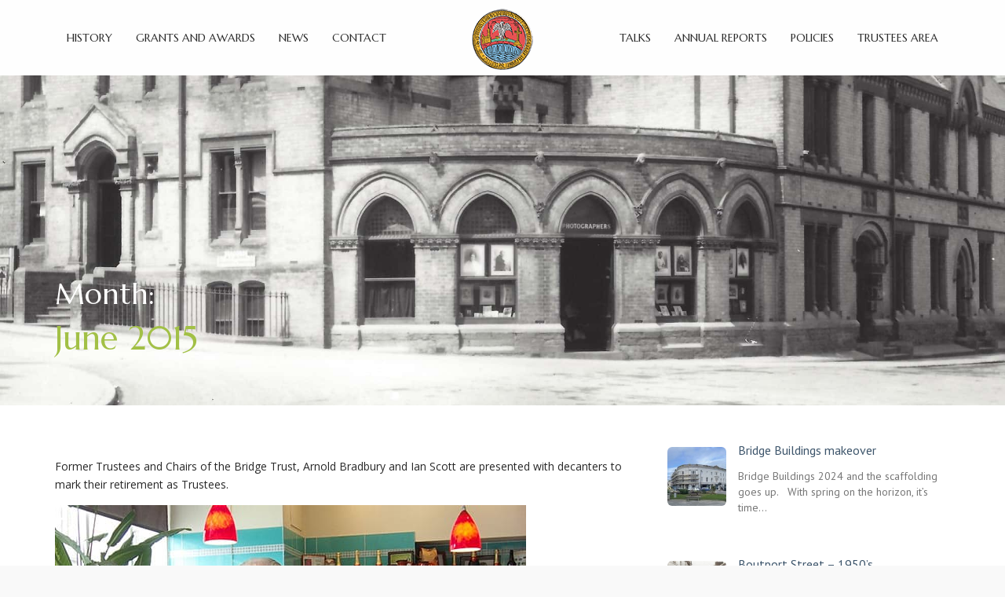

--- FILE ---
content_type: text/html; charset=UTF-8
request_url: https://barumbridgetrust.org/2015/06/
body_size: 6191
content:
<!DOCTYPE html><html lang="en-US"><head><meta charset="UTF-8"><link data-optimized="2" rel="stylesheet" href="https://barumbridgetrust.org/wp-content/litespeed/css/9d881015ac9f7fbc0d4fffe348bdd097.css?ver=e562d" /><meta name="viewport" content="width=device-width, initial-scale=1"><link rel="profile" href="https://gmpg.org/xfn/11"><title>June 2015 &#8211; The Bridge Trust</title> <script>if(typeof WebFontConfig==="undefined"){WebFontConfig=new Object()}
WebFontConfig.google={families:['Lato:400','PT+Sans:400','Marcellus:400','Open+Sans:400','Lora:400','Roboto:400']};(function(){var wf=document.createElement('script');wf.src='https://ajax.googleapis.com/ajax/libs/webfont/1.5.3/webfont.js';wf.type='text/javascript';wf.async='true';var s=document.getElementsByTagName('script')[0];s.parentNode.insertBefore(wf,s)})()</script> <meta name='robots' content='max-image-preview:large' /><link rel='dns-prefetch' href='//static.addtoany.com' /><link rel='dns-prefetch' href='//maxcdn.bootstrapcdn.com' /><link rel="alternate" type="application/rss+xml" title="The Bridge Trust &raquo; Feed" href="https://barumbridgetrust.org/feed/" />
 <script data-optimized="1" type="text/javascript">window._wpemojiSettings={"baseUrl":"https:\/\/s.w.org\/images\/core\/emoji\/14.0.0\/72x72\/","ext":".png","svgUrl":"https:\/\/s.w.org\/images\/core\/emoji\/14.0.0\/svg\/","svgExt":".svg","source":{"concatemoji":"https:\/\/barumbridgetrust.org\/wp-includes\/js\/wp-emoji-release.min.js?ver=6.1.9"}};
/*! This file is auto-generated */
!function(e,a,t){var n,r,o,i=a.createElement("canvas"),p=i.getContext&&i.getContext("2d");function s(e,t){var a=String.fromCharCode,e=(p.clearRect(0,0,i.width,i.height),p.fillText(a.apply(this,e),0,0),i.toDataURL());return p.clearRect(0,0,i.width,i.height),p.fillText(a.apply(this,t),0,0),e===i.toDataURL()}function c(e){var t=a.createElement("script");t.src=e,t.defer=t.type="text/javascript",a.getElementsByTagName("head")[0].appendChild(t)}for(o=Array("flag","emoji"),t.supports={everything:!0,everythingExceptFlag:!0},r=0;r<o.length;r++)t.supports[o[r]]=function(e){if(p&&p.fillText)switch(p.textBaseline="top",p.font="600 32px Arial",e){case"flag":return s([127987,65039,8205,9895,65039],[127987,65039,8203,9895,65039])?!1:!s([55356,56826,55356,56819],[55356,56826,8203,55356,56819])&&!s([55356,57332,56128,56423,56128,56418,56128,56421,56128,56430,56128,56423,56128,56447],[55356,57332,8203,56128,56423,8203,56128,56418,8203,56128,56421,8203,56128,56430,8203,56128,56423,8203,56128,56447]);case"emoji":return!s([129777,127995,8205,129778,127999],[129777,127995,8203,129778,127999])}return!1}(o[r]),t.supports.everything=t.supports.everything&&t.supports[o[r]],"flag"!==o[r]&&(t.supports.everythingExceptFlag=t.supports.everythingExceptFlag&&t.supports[o[r]]);t.supports.everythingExceptFlag=t.supports.everythingExceptFlag&&!t.supports.flag,t.DOMReady=!1,t.readyCallback=function(){t.DOMReady=!0},t.supports.everything||(n=function(){t.readyCallback()},a.addEventListener?(a.addEventListener("DOMContentLoaded",n,!1),e.addEventListener("load",n,!1)):(e.attachEvent("onload",n),a.attachEvent("onreadystatechange",function(){"complete"===a.readyState&&t.readyCallback()})),(e=t.source||{}).concatemoji?c(e.concatemoji):e.wpemoji&&e.twemoji&&(c(e.twemoji),c(e.wpemoji)))}(window,document,window._wpemojiSettings)</script> <script data-optimized="1" type='text/javascript' id='addtoany-core-js-before'>window.a2a_config=window.a2a_config||{};a2a_config.callbacks=[];a2a_config.overlays=[];a2a_config.templates={}</script> <script data-optimized="1" type='text/javascript' async src='https://barumbridgetrust.org/wp-content/litespeed/js/443bab7be7b27fd51645b533f712b61e.js?ver=2b61e' id='addtoany-core-js'></script> <script type='text/javascript' src='https://barumbridgetrust.org/wp-includes/js/jquery/jquery.min.js?ver=3.6.1' id='jquery-core-js'></script> <script data-optimized="1" type='text/javascript' src='https://barumbridgetrust.org/wp-content/litespeed/js/a002a9b90945ad049ecd02ca90e4c04a.js?ver=45a7b' id='jquery-migrate-js'></script> <script data-optimized="1" type='text/javascript' async src='https://barumbridgetrust.org/wp-content/litespeed/js/0cb6ac21d5840d64e2abeb55b07e97e3.js?ver=3f27c' id='addtoany-jquery-js'></script> <script data-optimized="1" type='text/javascript' src='https://barumbridgetrust.org/wp-content/litespeed/js/9fd1b8c813cb364b3fe649b475474d13.js?ver=c04b1' id='tp-tools-js'></script> <script data-optimized="1" type='text/javascript' src='https://barumbridgetrust.org/wp-content/litespeed/js/e7718af0d0bba97928b11715522ff72a.js?ver=21146' id='revmin-js'></script> <link rel="https://api.w.org/" href="https://barumbridgetrust.org/wp-json/" /><link rel="EditURI" type="application/rsd+xml" title="RSD" href="https://barumbridgetrust.org/xmlrpc.php?rsd" /><link rel="wlwmanifest" type="application/wlwmanifest+xml" href="https://barumbridgetrust.org/wp-includes/wlwmanifest.xml" /><meta name="generator" content="WordPress 6.1.9" /><meta name="generator" content="Powered by WPBakery Page Builder - drag and drop page builder for WordPress."/>
<!--[if lte IE 9]><link rel="stylesheet" type="text/css" href="https://barumbridgetrust.org/wp-content/plugins/js_composer/assets/css/vc_lte_ie9.min.css" media="screen"><![endif]--><meta name="generator" content="Powered by Slider Revolution 5.4.7 - responsive, Mobile-Friendly Slider Plugin for WordPress with comfortable drag and drop interface." /> <script data-optimized="1" type="text/javascript">function setREVStartSize(e){document.addEventListener("DOMContentLoaded",function(){try{e.c=jQuery(e.c);var i=jQuery(window).width(),t=9999,r=0,n=0,l=0,f=0,s=0,h=0;if(e.responsiveLevels&&(jQuery.each(e.responsiveLevels,function(e,f){f>i&&(t=r=f,l=e),i>f&&f>r&&(r=f,n=e)}),t>r&&(l=n)),f=e.gridheight[l]||e.gridheight[0]||e.gridheight,s=e.gridwidth[l]||e.gridwidth[0]||e.gridwidth,h=i/s,h=h>1?1:h,f=Math.round(h*f),"fullscreen"==e.sliderLayout){var u=(e.c.width(),jQuery(window).height());if(void 0!=e.fullScreenOffsetContainer){var c=e.fullScreenOffsetContainer.split(",");if(c)jQuery.each(c,function(e,i){u=jQuery(i).length>0?u-jQuery(i).outerHeight(!0):u}),e.fullScreenOffset.split("%").length>1&&void 0!=e.fullScreenOffset&&e.fullScreenOffset.length>0?u-=jQuery(window).height()*parseInt(e.fullScreenOffset,0)/100:void 0!=e.fullScreenOffset&&e.fullScreenOffset.length>0&&(u-=parseInt(e.fullScreenOffset,0))}f=u}else void 0!=e.minHeight&&f<e.minHeight&&(f=e.minHeight);e.c.closest(".rev_slider_wrapper").css({height:f})}catch(d){console.log("Failure at Presize of Slider:"+d)}})}</script> <noscript><style type="text/css">.wpb_animate_when_almost_visible { opacity: 1; }</style></noscript></head><body data-rsssl=1 class="archive date group-blog hfeed solid-navigation centered-logo animation-effect usePrettyPhoto blockWPCF7radio wpb-js-composer js-comp-ver-5.4.5 vc_responsive"><div id="page" class="site"><header id="masthead" class="site-header" role="banner"><div class="container"><div class="row"><h1 class="site-title" id="main-logo"><a id="main-logo-link" href="https://barumbridgetrust.org/" rel="home"><img src="https://barumbridgetrust.org/wp-content/uploads/2019/05/BridgeTrustLogo80.png" alt="The Bridge Trust" class="hidden-xs"><img src="https://barumbridgetrust.org/wp-content/uploads/2019/05/BridgeTrustLogo80.png" alt="The Bridge Trust" class="hidden-sm hidden-md hidden-lg visible-xs" id="small-logo">				</a></h1><div class="hidden-xs col-sm-6"><nav id="site-navigation" class="main-navigation" role="navigation"><ul id="primary-menu" class="primary-navigation"><li id="menu-item-1672" class="menu-item menu-item-type-post_type menu-item-object-page menu-item-1672"><a href="https://barumbridgetrust.org/history/">History</a></li><li id="menu-item-1808" class="menu-item menu-item-type-post_type menu-item-object-page menu-item-1808"><a href="https://barumbridgetrust.org/grands-and-awards/">Grants and Awards</a></li><li id="menu-item-1847" class="menu-item menu-item-type-post_type menu-item-object-page menu-item-1847"><a href="https://barumbridgetrust.org/news/">News</a></li><li id="menu-item-1846" class="menu-item menu-item-type-post_type menu-item-object-page menu-item-1846"><a href="https://barumbridgetrust.org/contact/">Contact</a></li></ul></nav></div><div class="hidden-xs col-sm-6"><nav id="site-navigation2" class="main-navigation" role="navigation"><ul id="primary-menu2" class="primary-navigation"><li id="menu-item-1850" class="menu-item menu-item-type-post_type menu-item-object-page menu-item-1850"><a href="https://barumbridgetrust.org/talks/">Talks</a></li><li id="menu-item-1849" class="menu-item menu-item-type-post_type menu-item-object-page menu-item-1849"><a href="https://barumbridgetrust.org/annual-reports/">Annual Reports</a></li><li id="menu-item-1845" class="menu-item menu-item-type-post_type menu-item-object-page menu-item-1845"><a href="https://barumbridgetrust.org/policies/">Policies</a></li><li id="menu-item-1729" class="trustee-logout menu-item menu-item-type-custom menu-item-object-custom menu-item-1729"><a href="https://barumbridgetrust.org/wp-login.php?action=logout">Logout</a></li><li id="menu-item-1900" class="menu-item menu-item-type-custom menu-item-object-custom menu-item-1900"><a target="_blank" rel="noopener" href="https://thebridgetrust201288.sharepoint.com/sites/BridgeTrustTrustees/Shared%20Documents/Forms/AllItems.aspx?id=%2Fsites%2FBridgeTrustTrustees%2FShared%20Documents%2FShared&#038;viewid=e3c600aa%2D0740%2D45df%2Dab5c%2Dbeec5f6f8f00">Trustees Area</a></li></ul></nav></div></div></div></header><div id="content" class="site-content"><div id="hero-image" class="no-overlay "   ><div><div class="container"><h1 class="page-title">Month: <span>June 2015</span></h1></div></div></div><div class="container"><div class="row"><div id="primary" class="content-area col-xs-12 col-sm-8"><main id="main" class="site-main" role="main"><article id="post-1387" class="post-1387 post type-post status-publish format-standard has-post-thumbnail hentry category-the-trust tag-bradbury-scott tag-presentation"><header class="entry-header"><div class="featured-image-holder show-date"><div><div class="date-box hidden-xs normal "><div><span class="day tbWow fadeInDown">02</span><span class="month tbWow fadeInDown" data-wow-delay="0.3s">Jun</span></div></div><a href="https://barumbridgetrust.org/bradbury-scott-presentation/"><img src="https://barumbridgetrust.org/wp-content/uploads/2016/09/bradbury-scott-presentation.jpg" width="600" height="450" class="  tbWow fadeIn" alt='Retirement Presentations - Ian Scott and Arnold Bradbury' title='Retirement Presentations - Ian Scott and Arnold Bradbury'></a></div></div><div class="clear"></div><h2 class="entry-title"><a href="https://barumbridgetrust.org/bradbury-scott-presentation/" rel="bookmark">Retirement Presentations &#8211; Ian Scott and Arnold Bradbury</a></h2></header><div class="entry-content "><p>Former Trustees and Chairs of the Bridge Trust, Arnold Bradbury and Ian Scott are presented with decanters to mark their retirement as Trustees.</p><p><img decoding="async" class="alignnone size-full wp-image-1567" src="https://barumbridgetrust.org/wp-content/uploads/2016/09/bradbury-scott-presentation.jpg" alt="" width="600" height="450" srcset="https://barumbridgetrust.org/wp-content/uploads/2016/09/bradbury-scott-presentation.jpg 600w, https://barumbridgetrust.org/wp-content/uploads/2016/09/bradbury-scott-presentation-300x225.jpg 300w" sizes="(max-width: 600px) 100vw, 600px" /></p></div><footer class="entry-footer"><div class="info-line "><time class="entry-date published"><a href="https://barumbridgetrust.org/bradbury-scott-presentation/">June 2, 2015</a></time> / In <a href="https://barumbridgetrust.org/category/the-trust/" rel="category tag">The Trust</a> / Tags: <a href="https://barumbridgetrust.org/tag/bradbury-scott/" rel="tag">bradbury scott</a>, <a href="https://barumbridgetrust.org/tag/presentation/" rel="tag">presentation</a> / By <a href="https://barumbridgetrust.org/author/masterbarum/">masterbarum</a> / <span>Comments Off<span class="screen-reader-text"> on Retirement Presentations &#8211; Ian Scott and Arnold Bradbury</span></span></div></footer></article><div class="clear"></div></main></div><aside id="secondary" class="widget-area col-xs-12 col-sm-4" role="complementary"><section id="dpe_fp_widget-6" class="widget widget_dpe_fp_widget"><div class="upw-posts hfeed tb"><article class="post-1906 post type-post status-publish format-standard has-post-thumbnail hentry category-uncategorized"><div class="entry-image tbWow fadeIn hidden-xs hidden-sm" data-wow-delay="0.3s" data-wow-duration="0.8s">
<a href="https://barumbridgetrust.org/1906-2/" rel="bookmark">
<img width="150" height="150" src="https://barumbridgetrust.org/wp-content/uploads/2024/02/BB_scaffolding-150x150.jpg" class="img-rounded wp-post-image" alt="" decoding="async" loading="lazy" srcset="https://barumbridgetrust.org/wp-content/uploads/2024/02/BB_scaffolding-150x150.jpg 150w, https://barumbridgetrust.org/wp-content/uploads/2024/02/BB_scaffolding-350x350.jpg 350w, https://barumbridgetrust.org/wp-content/uploads/2024/02/BB_scaffolding-600x600.jpg 600w" sizes="(max-width: 150px) 100vw, 150px" />				</a></div><div class="upw-content "><h4 class="entry-title tbWow fadeIn" data-wow-delay="0.1s">
<a href="https://barumbridgetrust.org/1906-2/" rel="bookmark">
Bridge Buildings makeover					</a></h4><div class="tbWow fadeIn" data-wow-delay="0.1s"><p>Bridge Buildings 2024 and the scaffolding goes up.   With spring on the horizon, it&#8217;s time&hellip;</p></div></div></article><article class="post-15 post type-post status-publish format-standard has-post-thumbnail hentry category-history tag-barnstaple tag-boutport-street tag-history tag-photo"><div class="entry-image tbWow fadeIn hidden-xs hidden-sm" data-wow-delay="0.3s" data-wow-duration="0.8s">
<a href="https://barumbridgetrust.org/boutport-street-barnstaple-1950s/" rel="bookmark">
<img width="150" height="150" src="https://barumbridgetrust.org/wp-content/uploads/2016/11/Boutport-Street-From-Square-50s-150x150.jpg" class="img-rounded wp-post-image" alt="" decoding="async" loading="lazy" srcset="https://barumbridgetrust.org/wp-content/uploads/2016/11/Boutport-Street-From-Square-50s-150x150.jpg 150w, https://barumbridgetrust.org/wp-content/uploads/2016/11/Boutport-Street-From-Square-50s-350x350.jpg 350w, https://barumbridgetrust.org/wp-content/uploads/2016/11/Boutport-Street-From-Square-50s-600x600.jpg 600w" sizes="(max-width: 150px) 100vw, 150px" />				</a></div><div class="upw-content "><h4 class="entry-title tbWow fadeIn" data-wow-delay="0.1s">
<a href="https://barumbridgetrust.org/boutport-street-barnstaple-1950s/" rel="bookmark">
Boutport Street &#8211; 1950&#8217;s					</a></h4><div class="tbWow fadeIn" data-wow-delay="0.1s"><p>Boutport Street in Barnstaple, taken from the Square in the 1950's</p></div></div></article><article class="post-14 post type-post status-publish format-standard has-post-thumbnail hentry category-donations tag-charity tag-donation tag-nhs tag-over-and-above"><div class="entry-image tbWow fadeIn hidden-xs hidden-sm" data-wow-delay="0.3s" data-wow-duration="0.8s">
<a href="https://barumbridgetrust.org/over-above-presentation/" rel="bookmark">
<img width="150" height="150" src="https://barumbridgetrust.org/wp-content/uploads/2016/12/over-and-above-featured-150x150.jpg" class="img-rounded wp-post-image" alt="" decoding="async" loading="lazy" srcset="https://barumbridgetrust.org/wp-content/uploads/2016/12/over-and-above-featured-150x150.jpg 150w, https://barumbridgetrust.org/wp-content/uploads/2016/12/over-and-above-featured-350x350.jpg 350w" sizes="(max-width: 150px) 100vw, 150px" />				</a></div><div class="upw-content "><h4 class="entry-title tbWow fadeIn" data-wow-delay="0.1s">
<a href="https://barumbridgetrust.org/over-above-presentation/" rel="bookmark">
Over and Above					</a></h4><div class="tbWow fadeIn" data-wow-delay="0.1s"><p>Cheque presentation to Over and Above</p></div></div></article></div></section><section id="archives-2" class="widget widget_archive"><h3 class="widget-title">Archives</h3><ul><li><a href='https://barumbridgetrust.org/2024/02/'>February 2024</a></li><li><a href='https://barumbridgetrust.org/2018/11/'>November 2018</a></li><li><a href='https://barumbridgetrust.org/2018/02/'>February 2018</a></li><li><a href='https://barumbridgetrust.org/2016/08/'>August 2016</a></li><li><a href='https://barumbridgetrust.org/2015/06/' aria-current="page">June 2015</a></li></ul></section><section id="categories-2" class="widget widget_categories"><h3 class="widget-title">Categories</h3><ul><li class="cat-item cat-item-38"><a href="https://barumbridgetrust.org/category/donations/">Donations</a></li><li class="cat-item cat-item-39"><a href="https://barumbridgetrust.org/category/history/">History</a></li><li class="cat-item cat-item-44"><a href="https://barumbridgetrust.org/category/the-trust/">The Trust</a></li><li class="cat-item cat-item-1"><a href="https://barumbridgetrust.org/category/uncategorized/">Uncategorized</a></li></ul></section></aside></div></div></div><footer id="colophon" class="site-footer" role="contentinfo"><div class="container"><div class="row"><div class=" col-sm-4  col-xs-12 "><aside id="text-1" class="widget widget_text"><h3 class="widget-title">About The Bridge Trust</h3><div class="textwidget"><p>The Trust is one of the largest property owners in Barnstaple until recently the income generated by our Grade II listed historic buildings was partly applied to their upkeep and repair and any surplus given away as grants to organisations and individuals in our area of benefit (5 mile radius of the Guildhall).  However, much of our property, particularly the C19th Bridge Chambers and Bridge Trust Hall are in need of renovation and provision must be made for this.  Nevertheless the Bridge Trust will continue to make grants on a limited basis for those most in need.</p></div></aside><aside id="mks_social_widget-1" class="widget mks_social_widget"><h3 class="widget-title">Follow Us</h3><ul class="mks_social_widget_ul"><li><a href="https://twitter.com/@BarnstapleTrust" title="Twitter" class="socicon-twitter soc_rounded" target="_blank" rel="noopener" style="width: 40px; height: 40px; font-size: 16px;line-height:45px;"><span>twitter</span></a></li><li><a href="https://www.facebook.com/barumbridgetrust1" title="Facebook" class="socicon-facebook soc_rounded" target="_blank" rel="noopener" style="width: 40px; height: 40px; font-size: 16px;line-height:45px;"><span>facebook</span></a></li><li><a href="#" title="Instagram" class="socicon-instagram soc_rounded" target="_blank" rel="noopener" style="width: 40px; height: 40px; font-size: 16px;line-height:45px;"><span>instagram</span></a></li></ul></aside></div><div class=" col-sm-4  col-xs-12 "><aside id="dpe_fp_widget-5" class="widget widget_dpe_fp_widget"><h3 class="widget-title">Latest News</h3><div class="upw-posts hfeed tb"><article class="post-1906 post type-post status-publish format-standard has-post-thumbnail hentry category-uncategorized"><div class="entry-image tbWow fadeIn hidden-xs hidden-sm" data-wow-delay="0.3s" data-wow-duration="0.8s">
<a href="https://barumbridgetrust.org/1906-2/" rel="bookmark">
<img width="150" height="150" src="https://barumbridgetrust.org/wp-content/uploads/2024/02/BB_scaffolding-150x150.jpg" class="img-rounded wp-post-image" alt="" decoding="async" loading="lazy" srcset="https://barumbridgetrust.org/wp-content/uploads/2024/02/BB_scaffolding-150x150.jpg 150w, https://barumbridgetrust.org/wp-content/uploads/2024/02/BB_scaffolding-350x350.jpg 350w, https://barumbridgetrust.org/wp-content/uploads/2024/02/BB_scaffolding-600x600.jpg 600w" sizes="(max-width: 150px) 100vw, 150px" />				</a></div><div class="upw-content "><h4 class="entry-title tbWow fadeIn" data-wow-delay="0.1s">
<a href="https://barumbridgetrust.org/1906-2/" rel="bookmark">
Bridge Buildings makeover					</a></h4><div class="tbWow fadeIn" data-wow-delay="0.1s"><p>Bridge Buildings 2024 and the scaffolding goes up.   With spring on the horizon, it&#8217;s time&hellip;</p></div></div></article><article class="post-1387 post type-post status-publish format-standard has-post-thumbnail hentry category-the-trust tag-bradbury-scott tag-presentation"><div class="entry-image tbWow fadeIn hidden-xs hidden-sm" data-wow-delay="0.3s" data-wow-duration="0.8s">
<a href="https://barumbridgetrust.org/bradbury-scott-presentation/" rel="bookmark">
<img width="150" height="150" src="https://barumbridgetrust.org/wp-content/uploads/2016/09/bradbury-scott-presentation-150x150.jpg" class="img-rounded wp-post-image" alt="" decoding="async" loading="lazy" srcset="https://barumbridgetrust.org/wp-content/uploads/2016/09/bradbury-scott-presentation-150x150.jpg 150w, https://barumbridgetrust.org/wp-content/uploads/2016/09/bradbury-scott-presentation-350x350.jpg 350w" sizes="(max-width: 150px) 100vw, 150px" />				</a></div><div class="upw-content "><h4 class="entry-title tbWow fadeIn" data-wow-delay="0.1s">
<a href="https://barumbridgetrust.org/bradbury-scott-presentation/" rel="bookmark">
Retirement Presentations &#8211; Ian Scott and Arnold Bradbury					</a></h4><div class="tbWow fadeIn" data-wow-delay="0.1s"><p>Award presentation to Bradbury Scott in Barnstaple</p></div></div></article></div></aside></div><div class=" col-sm-4  col-xs-12 "><aside id="custom_html-2" class="widget_text widget widget_custom_html"><h3 class="widget-title">Contact Details</h3><div class="textwidget custom-html-widget"><strong>The Bridge Trust</strong><br>7 Bridge Chambers,<br>
The Strand,<br>
Barnstaple,<br>
EX31 1HB<br>
<br>
<strong>email:</strong><a href="mailto: admin@barumbridgetrust.org"> admin@barumbridgetrust.org</a><br><br><strong>phone:</strong><a href="tel:+441271 343995"> 01271 343995</a></div></aside></div></div></div><div id="footer-navigation"><div class="container"><div class="row"><div class="disclaimer-area col-sm-6"><nav></nav><div class="clear"></div><div class="clear"><p>Copyright © 2019 &#8211; The Bridge Trust. All Rights Reserved. Website Designed by <a href="https://www.willcoxmedia.net"> Willcox Media </a></p></div></div><div class="col-xs-12 col-sm-6"><h2 id="footer-logo" class="tbWow fadeIn"><a href="https://barumbridgetrust.org/" rel="home"><img src="https://barumbridgetrust.org/wp-content/uploads/2019/05/BridgeTrustLogo80.png" alt="The Bridge Trust"></a></h2></div></div></div></div></footer></div> <script data-optimized="1" type='text/javascript' src='https://barumbridgetrust.org/wp-content/litespeed/js/0d2f08dad63c55a8231c7c107ae6ad5b.js?ver=4df67' id='swv-js'></script> <script data-optimized="1" type='text/javascript' id='contact-form-7-js-extra'>var wpcf7={"api":{"root":"https:\/\/barumbridgetrust.org\/wp-json\/","namespace":"contact-form-7\/v1"},"cached":"1"}</script> <script data-optimized="1" type='text/javascript' src='https://barumbridgetrust.org/wp-content/litespeed/js/3b36a6817257cf0028bc927c4f5d65c3.js?ver=530d1' id='contact-form-7-js'></script> <script data-optimized="1" type='text/javascript' src='https://barumbridgetrust.org/wp-content/litespeed/js/df50a504f12eef4e0fde1fbd693876f8.js?ver=11ad5' id='tb_vc_scripts-js'></script> <script data-optimized="1" type='text/javascript' src='https://barumbridgetrust.org/wp-content/litespeed/js/6fd02a8412b7fb2e908c7a3c55677bb7.js?ver=17b6a' id='tb_apex_help_scripts-js'></script> <script data-optimized="1" type='text/javascript' src='https://barumbridgetrust.org/wp-content/litespeed/js/ab19f5e13ee5aced1fc31d1214558093.js?ver=0b655' id='tb_apex_scripts-js'></script> <script>wow=new WOW({boxClass:'tbWow',animateClass:'animated',offset:0,mobile:!1});wow.init()</script> <script>jQuery(document).ready(function(){jQuery('#secondary, .custom-sidebar-widget').theiaStickySidebar({additionalMarginTop:60})})</script> </body></html>
<!-- Page optimized by LiteSpeed Cache @2025-11-12 13:21:26 -->

<!-- Page cached by LiteSpeed Cache 6.5.0.2 on 2025-11-12 13:21:25 -->

--- FILE ---
content_type: text/javascript
request_url: https://barumbridgetrust.org/wp-content/litespeed/js/ab19f5e13ee5aced1fc31d1214558093.js?ver=0b655
body_size: 3147
content:
jQuery(document).ready(function($){'use strict';jQuery(window).load(function(){jQuery('#themeblossom_loading_screen').addClass('loaded')});$('form.wpcf7-form').each(function(){$(this).parent().addClass('row')});$('select, input[type="text"], input[type="email"], input[type="url"], input[type="tel"], input[type="password"], input[type="search"], textarea').each(function(){$(this).addClass('form-control');if($(this).hasClass('cf7half')){$(this).parent().addClass('col-md-6')}
if($(this).hasClass('cf7third')){$(this).parent().addClass('col-md-4')}
if($(this).hasClass('labelpl')){var labelpl=$(this).attr('placeholder');$(this).parent().prepend('<label>'+labelpl+'</label>');$(this).attr('placeholder','')}})
$('input[type="submit"], button').each(function(){$(this).addClass('btn')})
$('input[type="checkbox"], input[type="radio"]').each(function(){$(this).closest('.wpcf7-form-control-wrap').addClass('rc-holder').addClass('col-xs-12');if($(this).closest('.wpcf7-form-control').hasClass('cf7half')){$(this).closest('.wpcf7-form-control-wrap').addClass('col-md-6')}
if($(this).closest('.wpcf7-form-control').hasClass('cf7third')){$(this).closest('.wpcf7-form-control-wrap').addClass('col-md-4')}})
$('.rc-holder .wpcf7-list-item').click(function(){var radButton=$(this).find('input');if(radButton.is(':checked')){$(radButton).removeAttr('checked')}else{$(radButton).attr('checked','checked')}});$('label').each(function(){if($(this).children().hasClass('form-control')){$(this).removeClass('col-xs-12').addClass('width100p')}});$('.page-links-info-line a span').each(function(){$(this).removeClass('btn-tb-secondary').addClass('btn-tb-primary')});if($('body').hasClass('onepage-navigation')){var aChildren=$(".main-navigation .menu-item").children();var aArray=[];for(var i=0;i<aChildren.length;i++){var aChild=aChildren[i];var ahref=$(aChild).attr('href');$(aChild).addClass('scroll');aArray.push(ahref)}
$(window).scroll(function(){var windowPos=$(window).scrollTop();var windowHeight=$(window).height();var docHeight=$(document).height();for(var i=0;i<aArray.length;i++){var theID=aArray[i];var theIDr=theID.replace('#','');if(document.getElementById(theIDr)){var divPos=$(theID).offset().top;var divHeight=$(theID).innerHeight();if(windowPos>=divPos&&windowPos<(divPos+divHeight)){$("a[href='"+theID+"']").addClass("op-nav-active")}else{$("a[href='"+theID+"']").removeClass("op-nav-active")}}}
if(windowPos+windowHeight==docHeight){if(!$(".main-navigation .menu-item:last-child a").hasClass("op-nav-active")){var navActiveCurrent=$(".op-nav-active").attr("href");$("a[href='"+navActiveCurrent+"']").removeClass("op-nav-active");$(".main-navigation .menu-item:last-child a").addClass("op-nav-active")}}})}
$('.dot-leaders').each(function(){var dlBackground=$(this).css('backgroundColor');var dlColor=$(this).css('color');$(this).find('span').css({'background-color':dlBackground,'color':dlColor})})
$('.open-overlay button, .open-overlay a, a.open-overlay, span.open-overlay').on('click',function(){$("#overlay-menu").addClass('active');if($("#overlay-menu").hasClass('full')){$("#overlay-menu").fadeIn()}
setTimeout(function(){$('#overlay-menu-trigger').fadeIn();$('#overlay-menu-holder').addClass('active')},100)});$('#overlay-menu-trigger').on('click',function(){$('#overlay-menu-trigger').fadeOut(500);$('#overlay-menu-holder').removeClass('active');setTimeout(function(){$("#overlay-menu").removeClass('active');if($("#overlay-menu").hasClass('full')){$("#overlay-menu").fadeOut(500)}},500)});var screenRes=$(window).width(),screenHeight=$(window).height(),html=$('html');var Mobile_Menu=function(){var mmenu=jQuery("#site-navigation.main-navigation").clone();if(jQuery('body').hasClass('centered-logo')){var mmenu2=jQuery('#primary-menu2').clone();mmenu2.children('li').appendTo(mmenu.children('ul'))}
mmenu.attr("id","mobile-menu").removeClass().appendTo("#masthead .container");mmenu.children('#primary-menu').attr('id','').removeClass('primary-navigation');jQuery('<a href="#mobile-menu" class="mmenu-link" id="tb-responsive-nav-trigger"><i class="fa fa-navicon"></i></a>').prependTo("#masthead .container");mmenu.mmenu({"offCanvas":{"position":"right","zposition":"front"},"extensions":["theme-dark"],"navbars":[{"position":"top","content":["searchfield"]},{"position":"top","content":["prev","close"]},]},{classNames:{selected:"current-menu-item"}});jQuery("#site-navigation.main-navigation").remove();jQuery("#site-navigation2.main-navigation").remove()};var MakeStickyNavigation=function(){jQuery('<div class="header-sticky"><div class="container"></div></div>').prependTo('body');var stickyHeaderHolder=jQuery('.header-sticky .container');var smallLogoSrc=jQuery('#small-logo').attr('src');var homePage=jQuery('#main-logo-link').attr('href');if(smallLogoSrc){jQuery('<div class="col-xs-3"><a href="'+homePage+'"><img src="'+smallLogoSrc+'" id="sticky-logo"></a></div>').prependTo(stickyHeaderHolder)}
var stickyMenu=jQuery('#primary-menu').clone();if(jQuery('body').hasClass('centered-logo')){var stickyMenu2=jQuery('#primary-menu2').clone();stickyMenu2.children('li').appendTo(stickyMenu)}
stickyMenu.attr('id','sticky-menu').removeClass();jQuery('<div class="col-xs-9"><div class="main-navigation"></div></div>').appendTo(stickyHeaderHolder);stickyMenu.appendTo('.header-sticky .main-navigation')}
var StickyNavigation=function(){var yScroll=jQuery(window).scrollTop();if(yScroll>=400){jQuery('body').addClass('sticky-header-visible')}else{jQuery('body').removeClass('sticky-header-visible')}}
if(screenRes<992){Mobile_Menu()}else{if(jQuery('body').hasClass('sticky-navigation')){MakeStickyNavigation();jQuery(window).scroll(function(){StickyNavigation()})}
if(jQuery('body').hasClass('centered-logo')){var mainLogoWidthHalf=-1*Math.floor(jQuery('#main-logo').width()/2);jQuery("#main-logo").css('margin-left',mainLogoWidthHalf)}}
$().UItoTop({});if($('body').hasClass('animation-effect')){$('#main p img[class*=" wp-image-"], #main .wp-caption img').each(function(){$(this).addClass('tbWow').addClass('fadeIn')})}
if($('body').hasClass('usePrettyPhoto')){$('a[href$=jpg], a[href$=png], a[href$=gif], a[href$=jpeg]').each(function(){if($(this).attr('rel')===undefined||$(this).attr('rel')===''){if($(this).parent().hasClass('gallery-icon')||$(this).parent().hasClass('ch-gallery')||$(this).parent().hasClass('woocommerce-product-gallery__image')){$(this).attr('rel','prettyPhoto[gallery]')}else if($(this).attr('data-rel')=='prettyPhoto[product-gallery]'){$(this).attr('rel','prettyPhoto[product-gallery]')}else{$(this).attr('rel','prettyPhoto')}}else{if($(this).hasClass('scale-with-grid')){$(this).attr('rel','prettyPhoto')}}});$("a[rel^='prettyPhoto'], a[data-rel^='prettyPhoto']").prettyPhoto({animation_speed:'normal',slideshow:4000,autoplay_slideshow:!1,theme:'pp_default'})}
$(".widget_search2 label").each(function(){$(this).addClass('input-group').append('<span class="input-group-btn""><button class="btn btn-default" type="submit"><span class="fa fa-search"></span></button></span>')});$('.inner-container, .inner_container').each(function(){$(this).addClass('container').addClass('marginauto')});$('h2.entry-title span.tribe-events-list-separator-month').each(function(){$(this).parent().next("div.type-tribe_events").addClass("tribe-events-first")});if($('.lidd_mc_select.lidd_mc_select_responsive').hasClass('col-xs-12')){$('.lidd_mc_select.lidd_mc_select_responsive').removeClass('col-xs-12').parent('.lidd_mc_input').addClass('col-xs-12')}
$('.lidd_mc_details').addClass('col-xs-12');$('.woocommerce-mini-cart__buttons a.button.wc-forward').each(function(){if($(this).hasClass('checkout')){$(this).addClass('btn btn-tb-primary')}else{$(this).addClass('btn btn-tb-secondary')}})
$('.woocommerce div.product div.images .woocommerce-product-gallery__image:nth-child(n+2)').addClass('woocommerce-product-gallery-thumbnails');$('.woocommerce-product-gallery-thumbnails').hover(function(){$(this).siblings('.woocommerce-product-gallery-thumbnails').animate({'opacity':0.4},400,'linear')},function(){$(this).siblings('.woocommerce-product-gallery-thumbnails').animate({'opacity':1},400,'linear')});$('td.label').removeClass('label')});(function($){function new_map($el){var $markers=$el.find('.marker');var args={zoom:16,center:new google.maps.LatLng(0,0),mapTypeId:google.maps.MapTypeId.ROADMAP,scrollwheel:!1,};var map=new google.maps.Map($el[0],args);map.markers=[];$markers.each(function(){add_marker($(this),map)});center_map(map);return map}
function add_marker($marker,map){var latlng=new google.maps.LatLng($marker.attr('data-lat'),$marker.attr('data-lng'));var marker=new google.maps.Marker({position:latlng,map:map});map.markers.push(marker);if($marker.html()){var infowindow=new google.maps.InfoWindow({content:$marker.html()});google.maps.event.addListener(marker,'click',function(){infowindow.open(map,marker)})}}
function center_map(map){var bounds=new google.maps.LatLngBounds();$.each(map.markers,function(i,marker){var latlng=new google.maps.LatLng(marker.position.lat(),marker.position.lng());bounds.extend(latlng)});if(map.markers.length==1){map.setCenter(bounds.getCenter());map.setZoom(16)}else{map.fitBounds(bounds)}}
var map=null;$(document).ready(function(){$('.acf-map').each(function(){map=new_map($(this))})})})(jQuery);jQuery(document).ready(function($){'use strict';$('.scroll').bind('click',function(event){var $anchor=$(this);$('html, body').stop().animate({scrollTop:$($anchor.attr('href')).offset().top},1000);event.preventDefault()})});jQuery(window).load(function(){'use strict';jQuery('body').addClass('loaded')});(function($){'use strict';$.fn.UItoTop=function(options){var defaults={text:'',min:200,inDelay:600,outDelay:400,containerID:'toTop',containerHoverID:'toTopHover',scrollSpeed:1200,easingType:'linear'},settings=$.extend(defaults,options),containerIDhash='#'+settings.containerID,containerHoverIDHash='#'+settings.containerHoverID;$('body').append('<a href="#page" id="'+settings.containerID+'" class="fa fa-chevron-up">'+settings.text+'</a>');$(containerIDhash).hide().on('click.UItoTop',function(){$('html, body').animate({scrollTop:0},settings.scrollSpeed,settings.easingType);$('#'+settings.containerHoverID,this).stop().animate({'opacity':0},settings.inDelay,settings.easingType);return!1}).prepend('<span id="'+settings.containerHoverID+'"></span>').hover(function(){$(containerHoverIDHash,this).stop().animate({'opacity':1},600,'linear')},function(){$(containerHoverIDHash,this).stop().animate({'opacity':0},700,'linear')});$(window).scroll(function(){var sd=$(window).scrollTop();if(typeof document.body.style.maxHeight==="undefined"){$(containerIDhash).css({'position':'absolute','top':sd+$(window).height()-50})}
if(sd>settings.min)
$(containerIDhash).fadeIn(settings.inDelay);else $(containerIDhash).fadeOut(settings.Outdelay)})}})(jQuery);(function($){'use strict';$.fn.isOnScreen=function(){var win=$(window);var viewport={top:win.scrollTop(),left:win.scrollLeft()};viewport.right=viewport.left+win.width();viewport.bottom=viewport.top+win.height();var bounds=this.offset();bounds.right=bounds.left+this.outerWidth();bounds.bottom=bounds.top+this.outerHeight();return(!(viewport.right<bounds.left||viewport.left>bounds.right||viewport.bottom<bounds.top||viewport.top>bounds.bottom))};$(window).scroll(function(){$('.isOnScreen').each(function(){if($(this).hasClass('onScreen')){}else{var isOnScreen=$(this).isOnScreen();if(isOnScreen){$(this).addClass('onScreen')}}})})})(jQuery)
;